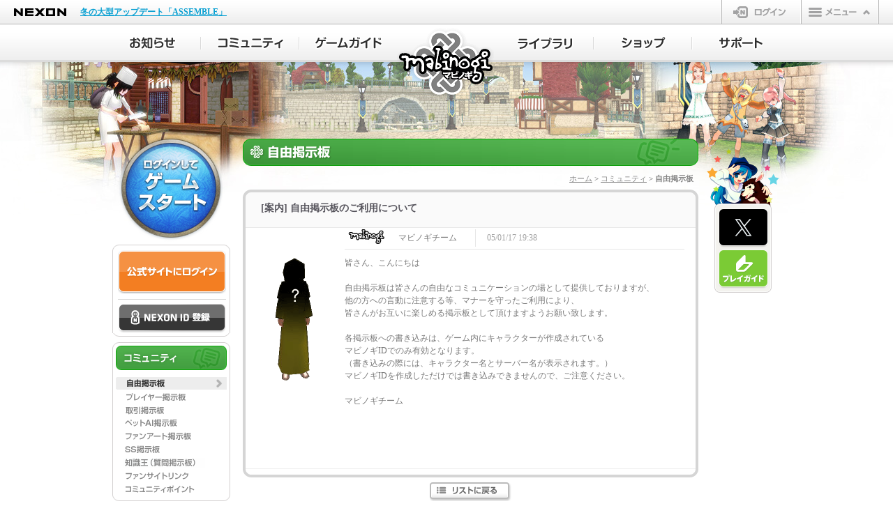

--- FILE ---
content_type: text/html;charset=UTF-8
request_url: https://mabinogi.nexon.co.jp/community/freeBoardContent.asp?sv=&ty=&st=&se=&dp=0&th=999&ix=1&ai=10&p=5281
body_size: 46718
content:

<!DOCTYPE html>
<html lang="ja">
<head>
<meta charset="UTF-8">
<meta http-equiv="X-UA-Compatible" content="IE=Edge">
<meta name="description" content="ほのぼの生活系オンラインRPG「マビノギ(mabinogi)」の自由掲示板です。ゲームに関する感想や雑談、その他の掲示板に当てはまらない内容を自由に投稿してください。" />
<meta name="keywords" content="オンラインゲーム,MMORPG,無料ゲーム,無料オンラインゲーム,マビノギ,mabinogi,まびのぎ,マギノビ" />
<title>[案内] 自由掲示板のご利用について | 自由掲示板 | マビノギ</title>
<link rel="icon" href="https://static.nexon.co.jp/mabinogi/6th_img/common/mabi_favi.ico" />
<!-- css -->
<link rel="stylesheet" href="//imgfiles.nexon.co.jp/nxqj/gnb/css/gnb_cdn_http_white.css" />
<link rel="stylesheet" href="/css/common.css" />
<link rel="stylesheet" href="/css/frame.css" />
<link rel="stylesheet" href="/css/sub.css" />
<link rel="stylesheet" href="/css/community.css" />

<!-- css -->
<!-- js-common -->

<!--[if lt IE 9]>
<script src="https://static.nexon.co.jp/global/lib/html5shiv/html5shiv.js"></script>
<script src="https://static.nexon.co.jp/global/lib/css3pie/PIE_IE678.js"></script>
<![endif]-->
<script src="https://imgfiles.nexon.co.jp/nxqj/gnb/js/gnb_gtm.js"></script>

<script src="https://static.nexon.co.jp/global/lib/jquery/jquery-1.7.2.min.js"></script>
<script src="https://static.nexon.co.jp/global/lib/jqueryui/jquery-ui-1.8.17.min.js"></script>

<script src="https://static.nexon.co.jp/global/lib/jquery.plugin/colorbox/jquery.colorbox-1.4.27.min.js"></script>
<script src="https://static.nexon.co.jp/global/lib/jquery.plugin/placeholder/jquery.placeholder.min.js"></script>
<script src="https://static.nexon.co.jp/global/lib/jquery.plugin/carouFredSel/jquery.carouFredSel.js"></script>
<script src="https://static.nexon.co.jp/global/lib/jquery.plugin/image-scale/image-scale.min.js"></script>
<script src="https://static.nexon.co.jp/global/lib/jquery.plugin/cookie/jquery.cookie.js"></script>
<script src="/js/makePcookie.js"></script>
<script src="/js/common/common.js"></script>

<!-- js-common -->
<!-- js-unique -->

<script type="text/javascript">
$(document).ready(function(){
 	var cookie = $.cookie('mabi-cem-main');
	if (cookie) {
		$.cookie("mabi-cem-main", "", {expires: -1});
		return;
	}
});
</script>

<script src="/js/lead-sp-community.js"></script>
<script type="text/javascript">
$(document).ready(function(){
	if(getUserAgentMode() == 'sp'){
		$('body').prepend('<div class="lead-sp-community"><a href="/sp/freeboard/detail.aspx?aid=1">スマートフォン版の閲覧はこちら</a></div>');
	}
});
</script>
<script src="/js/community/bbs.js"></script>
<script src="/js/community/xmlhttp.js"></script>
<script language="javascript">
	function checkFrmSearch(){
		if(document.getElementById('st').value == ""){
			alert("検索タイプに誤りがあります。");
			document.getElementById('st').focus();
			return false;
		}
		if(document.getElementById('se').value == ""){
			alert("検索語を入力してください。");
			document.getElementById('se').focus();
			return false;
		}
		if(document.getElementById('se').value.length < 2 ){
			alert("検索語は2文字以上にしてください。");
			document.getElementById('se').focus();
			return false;
		}
		document.getElementById('frmSearch').submit();
	}
	
	function drawCommentForm(id){
		
		var commentForm = document.getElementById('divComment'+id);

		if (commentForm.style.display == "none"){
			commentForm.style.display = "block";
		}else{
			commentForm.style.display = "none";
		}
	}

	function displayComment(){
		sendRequest(on_callfunc, '', 'GET',"/community/freeBoardContentAllComment.asp?sv=&ty=&st=&se=&dp=0&th=999&ix=1&p=5281");
	}

	function on_callfunc(obj)
	{
		var freeCommentHtml = document.getElementById("freeCommentHtml");
		var pagerCommentHtml = obj.responseText;
		freeCommentHtml.innerHTML = pagerCommentHtml;
	}
</script>

<script type="text/javascript" src="https://platform.nexon.co.jp/Auth/js/npf_auth_c.js"></script>
<script type="text/javascript" src="https://platform.nexon.co.jp/Auth/NGM/JS/NGMModuleInfo.js"></script>
<script type="text/javascript" src="https://platform.nexon.co.jp/Auth/NGM/JS/npf_ngm.js"></script>
<script type="text/javascript">
<!--
	var NgbCookie = new function __NgbCookie()
	{
		this.GetCookie = function ( nameVal )
		{
			var numCookie = document.cookie.length;
			var oven = document.cookie.split('; ');
		
			for ( var i = 0; i < oven.length; i++ )
			{
				if ( oven[i].indexOf( '=' ) != -1 ) {
					cookieName = oven[i].substring( 0, oven[i].indexOf( '=' ) );
				} else {
					cookieName = oven[i];
				}
		
				if ( cookieName == nameVal ) {
					if ( oven[i].indexOf( '=' ) != -1 ) {
						cookieVal = oven[i].substr( oven[i].indexOf( '=' ) + 1 );
					} else {
						cookieVal = '';
					}
					return cookieVal;
				}
			}
			return '';
		}
	}

	function doUpdateSession()
	{
		if (NgbCookie.GetCookie('NPP') != '') {
			AuthSystem.UpdateSession (onUpdateResponse);
		}
	}

	var objUpdateInterval = null;
	function onUpdateResponse(resultObject, responseXML)
	{
		if (resultObject.ErrorCode == undefined) {
			alert('一定の時間が経過したため、\n公式サイトからログアウトします。');
			window.location.href ="/include/module/_logout.asp";
		} else if (resultObject.ErrorCode == CommonError.NoError) {
			window.clearInterval(objUpdateInterval);
			objUpdateInterval = setInterval("doUpdateSession()", resultObject.UpdateInterval * 1000);	
		} else if(resultObject.ErrorCode == AuthSystemError.Disconnected) {
			alert("別のパソコンでログインされたため、\n公式サイトからログアウトしました。");
			window.location.href ="/include/module/_logout.asp";
		} else {
		}
	}

	NGM.ErrorHandler = function() {}

	function LaunchGame() {
	
		var maintenaneceFlag = false;

		try{
			$.ajax({
				type:"POST",
				url:"/include/cache/maintenance.asp",
				async:false,
				cache:false,
				data:null,
				success: function (data){
					var re = /maintenance_status3 = True/i;
					if (data.match(re)){
						maintenaneceFlag = true;
					}
				},
				error:function (XMLHttpRequest, textStatus, errorThrown){
					alert('エラーが発生しました。[1]');
				}
			});
		}catch(e){
		}


		alert('ゲームをプレイするにはログインが必要です。\nログインページに移動します。');
		window.location.href = "https://jp.nexon.com/signin/login/?gm=mabinogi" + "&redirect=" + encodeURIComponent(location.href);
		return false;


		try {
	        var datenow = new Date();
	        var mcookieslist = document.cookie.split(";");
	        document.cookie = "ngmclick=" + datenow + "; path=/; max-age=300;";
	        for (var i in mcookieslist) {
	            var cookievalue = mcookieslist[i].split("=");
	            if (cookievalue.length > 1 && cookievalue[0].replace(" ","") == "ngmclick") {
	                var clicktime = new Date(cookievalue[1]);
	                var checkdate = new Date();
	                checkdate.setMinutes(checkdate.getMinutes() + 5);
	                if (clicktime < checkdate) {
	                    document.cookie = "ngmclick=; max-age=0;"
	                    openNGMCheck();
	                    break;
	                }
	            }
	        }
	    } catch (Ex) {}
	}

	setTimeout("doUpdateSession()", 1);	// ExpireLimit(Second), UpdateSession
//-->
</script>
<script type="text/javascript">
<!--
	$(function() {
		$(".btn-login-entry > a").click(function(){
			try {
				_uiconv.push({'id':'idregist_mabinogi','lg_id':''});
			} catch(e)
			{}
		});
	});

	function SiteLogin() {
		try { _uiconv.push({'id':'web_login_mabinogi','lg_id':''}); } catch (e) {}
	}
	
	function checkLogin(){
		alert('ご指定のサービスはログインが必要です。');
		window.location.href = "https://jp.nexon.com/signin/login/?gm=mabinogi" + "&redirect=" + encodeURIComponent(location.href);
	}
//-->
</script>


<!-- js-unique -->
</head>
<body>

<!-- Google Tag Manager -->
<noscript><iframe src="//www.googletagmanager.com/ns.html?id=GTM-TFJ25H"
height="0" width="0" style="display:none;visibility:hidden"></iframe></noscript>
<script>(function(w,d,s,l,i){w[l]=w[l]||[];w[l].push({'gtm.start':
new Date().getTime(),event:'gtm.js'});var f=d.getElementsByTagName(s)[0],
j=d.createElement(s),dl=l!='dataLayer'?'&l='+l:'';j.async=true;j.src=
'//www.googletagmanager.com/gtm.js?id='+i+dl;f.parentNode.insertBefore(j,f);
})(window,document,'script','dataLayer','GTM-TFJ25H');</script>
<script>(function(w,d,s,l,i){w[l]=w[l]||[];w[l].push({'gtm.start':
new Date().getTime(),event:'gtm.js'});var f=d.getElementsByTagName(s)[0],
j=d.createElement(s),dl=l!='dataLayer'?'&l='+l:'';j.async=true;j.src=
'https://www.googletagmanager.com/gtm.js?id='+i+dl;f.parentNode.insertBefore(j,f);
})(window,document,'script','dataLayer','GTM-NKVH8C25');</script>
<!-- End Google Tag Manager -->

<!-- Google Tag Manager -->
<!-- Google Tag Manager (noscript) -->
<noscript><iframe src="https://www.googletagmanager.com/ns.html?id=GTM-TT89PKW"
height="0" width="0" style="display:none;visibility:hidden"></iframe></noscript>
<noscript><iframe src="https://www.googletagmanager.com/ns.html?id=GTM-NKVH8C25"
height="0" width="0" style="display:none;visibility:hidden"></iframe></noscript>
<!-- End Google Tag Manager (noscript) -->
<script>(function(w,d,s,l,i){w[l]=w[l]||[];w[l].push({'gtm.start':
new Date().getTime(),event:'gtm.js'});var f=d.getElementsByTagName(s)[0], j=d.createElement(s),dl=l!='dataLayer'?'&l='+l:'';j.async=true;j.src=
'https://www.googletagmanager.com/gtm.js?id='+i+dl;f.parentNode.insertBefore(j,f);
})(window,document,'script','dataLayer','GTM-TT89PKW');</script>
<!-- End Google Tag Manager -->

<!-- header file Start -->
<script src="https://ssl.nexon.com/s1/da/a2s.js"></script>
<script>
    $(function () { $h.a2s.setClickLog(); })
    </script>
<div id="gnb-container"></div>
<script type="text/javascript">
	WriteGNB(true, false, '', '/include/module/_logout.asp');
</script>
<!-- header file End -->
<!-- ▼全体▼-->
<div id="all-container"> 
	<!-- ▼メインイメージ▼-->
	<div class="visual default"> 
				<!--▼ヘッダー▼-->
		<div class="header">
			<h1 class="logo"><a href="/">マビノギ</a></h1>
			<ul class="nav-main clearfix">
				<li class="nav-main01"><a href="/notice/integratedInfoBoardList.asp"><span>お知らせ</span></a>
					<div class="nav-sub">
						<div class="nav-sub-t">
							<div class="nav-sub-b">
								<ul class="nav-sub-m">
									<li class="nav01"><a href="/notice/integratedInfoBoardList.asp"><span>全体</span></a></li>
									<li class="nav02"><a href="/notice/infoBoardList.asp"><span>お知らせ</span></a></li>
									<li class="nav03"><a href="/notice/eventBoardList.asp"><span>イベント</span></a></li>
									<li class="nav04"><a href="/notice/maintenanceBoardList.asp"><span>メンテナンス</span></a></li>
									<li class="nav05"><a href="/notice/updateBoardList.asp"><span>アップデート</span></a></li>
									<li class="nav06"><a href="/notice/eternityBoardList.asp"><span>ETERNITY</span></a></li>
								</ul>
							</div>
						</div>
					</div>
				</li>
				<li class="nav-main02"><a href="/community/freeBoardList.asp"><span>コミュニティ</span></a>
					<div class="nav-sub">
						<div class="nav-sub-t">
							<div class="nav-sub-b">
								<ul class="nav-sub-m">
									<li class="nav01"><a href="/community/freeBoardList.asp"><span>自由掲示板</span></a></li>
									<li class="nav02"><a href="/community/playerBoardList.asp"><span>プレイヤー掲示板</span></a></li>
									<li class="nav03"><a href="/community/tradeBoardList.asp"><span>取引掲示板</span></a></li>
									<li class="nav04"><a href="/community/aiBoardList.asp"><span>ペットAI掲示板</span></a></li>
									<li class="nav05"><a href="/community/fanartBoardList.asp"><span>ファンアート</span></a></li>
									<li class="nav06"><a href="/community/ssBoardList.asp"><span>SS掲示板</span></a></li>
									<li class="nav07"><a href="/community/knowledgeTop.asp"><span>知識王（質問掲示板）</span></a></li>
									<li class="nav09"><a href="/community/fansiteList.asp"><span>ファンサイトリンク</span></a></li>
									<li class="nav10"><a href="/community/community_point.asp"><span>コミュニティポイント</span></a></li>
								</ul>
							</div>
						</div>
					</div>
				</li>
				<li class="nav-main03"><a href="/guide/introduction.asp"><span>ゲームガイド</span></a>
					<div class="nav-sub">
						<div class="nav-sub-t">
							<div class="nav-sub-b">
								<ul class="nav-sub-m">
									<li class="nav01"><a href="/guide/introduction.asp"><span>ゲーム紹介</span></a></li>
									<li class="nav02"><a href="/guide/start.asp"><span>ゲームのはじめかた</span></a></li>
									<li class="nav03"><a href="/guide/character.asp"><span>キャラクター作成</span></a></li>
									<li class="nav04"><a href="/guide/control.asp"><span>操作ガイド</span></a></li>
									<li class="nav05"><a href="/guide/battle.asp"><span>基本戦闘</span></a></li>
									<li class="nav06"><a href="/guide/skill.asp"><span>スキルシステム</span></a></li>
									<li class="nav07"><a href="/guide/production.asp"><span>生産</span></a></li>
									<li class="nav08"><a href="/guide/status.asp"><span>ステータス</span></a></li>
									<li class="nav09"><a href="/guide/world.asp"><span>エリンの世界</span></a></li>
									<li class="nav10"><a href="/guide/system01.asp"><span>町のシステム</span></a></li>
									<li class="nav11"><a href="/guide/communication01.asp"><span>コミュニケーション</span></a></li>
									<li class="nav12"><a href="/guide/earlystage01.asp"><span>序盤のプレイ</span></a></li>
									<li class="nav13"><a href="/guide/smartcontents.asp"><span>スマートコンテンツ</span></a></li>
									<li class="nav14"><a href="/guide/interactionmaker.asp"><span>インタラクションメーカー</span></a></li>
									<li class="nav15"><a href="/guide/petexpedition.asp"><span>ペット探検隊・ペットハウス</span></a></li>
									<li class="nav16"><a href="/guide/dungeonguide.asp"><span>ダンジョンガイド</span></a></li>
									<li class="nav17"><a href="/guide/magigraphy.asp"><span>マギグラフィ</span></a></li>
								</ul>
							</div>
						</div>
					</div>
				</li>
				<li class="nav-main04"><a href="/library/gamedownload.asp"><span>ライブラリ</span></a>
					<div class="nav-sub">
						<div class="nav-sub-t">
							<div class="nav-sub-b">
								<ul class="nav-sub-m">
									<li class="nav01"><a href="/library/gamedownload.asp"><span>ゲームダウンロード</span></a></li>
									<li class="nav02"><a href="/library/update.asp"><span>アップデートヒストリー</span></a></li>
									<li class="nav03"><a href="/library/movie.asp"><span>動画</span></a></li>
									<li class="nav04"><a href="/library/lornapan.asp"><span>ファンタジーラジオ</span></a></li>
									<li class="nav05"><a href="/library/music.asp"><span>音楽</span></a></li>
									<li class="nav06"><a href="/library/wallpaper.asp"><span>壁紙</span></a></li>
									<li class="nav09"><a href="/library/comic.asp"><span>マンガ</span></a></li>
								</ul>
							</div>
						</div>
					</div>
				</li>
				<li class="nav-main05"><a href="/shop/webshop.asp"><span>ショップ</span></a>
					<div class="nav-sub">
						<div class="nav-sub-t">
							<div class="nav-sub-b">
								<ul class="nav-sub-m">
									<li class="nav01"><a href="/shop/webshop.asp"><span>マビノギショップ</span></a></li>
									<li class="nav02"><a href="/shop/itemshop-guide01.asp"><span>アイテムショップガイド</span></a></li>
									<li class="nav03"><a href="/shop/random.asp"><span>ランダム型アイテム</span></a></li>
									<li class="nav04"><a href="/shop/openmarket.asp"><span>オープンマーケット</span></a></li>
								</ul>
							</div>
						</div>
					</div>
				</li>
				<li class="nav-main06"><a href="/support/inquiry.asp"><span>サポート</span></a>
					<div class="nav-sub">
						<div class="nav-sub-t">
							<div class="nav-sub-b">
								<ul class="nav-sub-m">
									<li class="nav01"><a href="/support/inquiry.asp"><span>お問い合わせ</span></a></li>
									<li class="nav02"><a href="https://support.nexon.co.jp/category/show/4" target="_blank"><span>FAQ</span></a></li>
									<li class="nav03"><a href="/support/fixboardList.asp"><span>不具合対応状況</span></a></li>
									<li class="nav04"><a href="/support/enquete.asp"><span>アンケート</span></a></li>
								</ul>
							</div>
						</div>
					</div>
				</li>
			</ul>
		</div>
		<!--▲ヘッダー▲--> 

		<!--▼コンテナ▼-->
		<div id="container" class="clearfix">
			<!-- ▼左▼-->
			<div id="left"> 
				
				<!-- ▼ゲームスタート▼-->
				<div class="bt-logout">
					<div class="btn-web-gamestart"><a href="javascript:void(0);" onclick="javascript:LaunchGame(); return false;" ><span>ゲームスタート</span></a></div>
				</div>
				<!-- ▲ゲームスタート▲-->
				

				<div class="login-box">
					<div class="login-box-head">

						<div class="btn-web-login"><a href="https://jp.nexon.com/signin/login/?gm=mabinogi&redirect=https%3A%2F%2Fmabinogi%2Enexon%2Eco%2Ejp%2Fcommunity%2FfreeBoardContent%2Easp%3Fsv%3D%26ty%3D%26st%3D%26se%3D%26dp%3D0%26th%3D999%26ix%3D1%26ai%3D10%26p%3D5281" onclick="SiteLogin();" ><span>公式サイトにログイン</span></a></div>
						<div class="btn-login-entry"><a href="https://jp.nexon.com/regist/?gm=mabinogi" target="_blank"><span>NEXON ID 登録</span></a></div>
					</div>
				</div>
				
				<!-- ▲ログイン▲-->

				<!-- ▼左メニュー▼-->
				<div id="left-menu-community">
					<h2><span>コミュニティ</span></h2>
					<ul id="left-menu-board">
						<li id="lmenu-free-active"><a href="/community/freeBoardList.asp"><span>自由掲示板</span></a></li>
						<li id="lmenu-player"><a href="/community/playerBoardList.asp"><span>プレイヤー掲示板</span></a></li>
						<li id="lmenu-trade"><a href="/community/tradeBoardList.asp"><span>取引掲示板</span></a></li>
						<li id="lmenu-petai"><a href="/community/aiBoardList.asp"><span>ペットAI掲示板</span></a></li>
						<li id="lmenu-fanart"><a href="/community/fanartBoardList.asp"><span>ファンアート</span></a></li>
						<li id="lmenu-screenshot"><a href="/community/ssBoardList.asp"><span>SS掲示板</span></a></li>
						<li id="lmenu-knowledge"><a href="/community/knowledgeTop.asp"><span>知識王（質問掲示板）</span></a></li>
						<li id="lmenu-fansite"><a href="/community/fansiteList.asp"><span>ファンサイトリンク</span></a></li>
						<li id="lmenu-point"><a href="/community/community_point.asp"><span>コミュニティポイント</span></a></li>
					</ul>
				</div>
				<!-- ▲左メニュー▲-->


				<!-- ▼左ボタン▼-->
				<div id="left-btn">
					<ul>
						<li id="nexonpointcharge"><a href="https://jp.nexon.com/point/" target="_blank"><span>NEXONポイントチャージ</span></a></li>
					</ul>
				</div>
				<!-- ▲左ボタン▲--> 

			</div>
			<!-- ▲左▲-->
			<!-- ▼中央▼-->
			<div id="center"> 
				<!--article-->
				<div id="free-ttl">
					<h2><span>自由掲示板</span></h2>
					<p id="bread-crumb"><a href="/">ホーム</a> &gt; <a href="/community/freeBoardList.asp">コミュニティ</a> &gt; 自由掲示板</p>
				</div>
				<form id="frmCommentDelete" name="frmCommentDelete" method="post" action="/community/module/_boardCommentRemover.asp">
					<input type="hidden" name="skey" value="ATNF7OG9SA6NUKLOLITA">				
					<input type="hidden" id="commentDeleteBi" name="bi" value="mFreeBoard">
					<input type="hidden" id="commentDeleteIx" name="ix" value="">
					<input type="hidden" id="commentDeleteISv" name="sv" value="">
					<input type="hidden" id="commentRtnUrl" name="rtnUrl" value="https://mabinogi.nexon.co.jp/community/freeBoardContent.asp?sv=&ty=&st=&se=&dp=0&th=999&ix=1&ai=10&p=5281">
				</form>

				<div id="board-detail-title">
					<table border="0" cellspacing="0" cellpadding="0">
						<tr>
							<!--<td class="detail-title-icn"><img src="https://static.nexon.co.jp/mabinogi/6th_img/community/icn_recommend.gif" alt="おすすめ" width="43" height="14" /></td>-->
							<td class="detail-title-txt">[案内] 自由掲示板のご利用について</td>
						</tr>
					</table>
				</div>

				<div class="board-detail">
				<div class="board-detail-b">
						<div id="detail-avatar"><img src="https://avatar-mabinogi.nexon.co.jp/image/dummy_0.gif" onerror="this.src='https://avatar-mabinogi.nexon.co.jp/image/dummy_0.gif'"></div>
						<div id="detail-main">
							<div id="detail-main-contributor">
								<table border="0" cellspacing="0" cellpadding="0">
									<tr>
										<td id="contributor-server"><img src="https://static.nexon.co.jp/mabinogi/6th_img/community/icn_gm.gif"></td>
										<td id="contributor-name">マビノギチーム</td>
										<td id="contributor-date">05/01/17 19:38</td>
									</tr>
								</table>
							</div>
							<p>皆さん、こんにちは<br><br>

自由掲示板は皆さんの自由なコミュニケーションの場として提供しておりますが、<br>
他の方への言動に注意する等、マナーを守ったご利用により、<br>
皆さんがお互いに楽しめる掲示板として頂けますようお願い致します。
<br><br>

各掲示板への書き込みは、ゲーム内にキャラクターが作成されている<BR>マビノギIDでのみ有効となります。<br>
（書き込みの際には、キャラクター名とサーバー名が表示されます。）
<br>マビノギIDを作成しただけでは書き込みできませんので、ご注意ください。<br><br>

マビノギチーム</p>
							
							<div id="contents-control">
								
								<div class="clear"></div>
							</div>
							
						</div>

						<div id="freeCommentHtml">
							<div class="answer-react">
<table border="0" cellspacing="0" cellpadding="0">
</table>
</div>
<div id="answer-comment-space" style="display:block;">
</div>

						</div>

						
					</div>
				</div>

				<div class="back-list"><a href="/community/freeBoardList.asp?&sv=&ty=&st=&se=&p=5281"><span>リストに戻る</span></a></div>

				<div id="community-tab">
					<ul>
						<li id="tab-all-active">
							<a href="./freeBoardList.asp"><span>全体</span></a>
						</li>
						<li id="tab-myentry">
							
							<a href="javascript:alert('ご指定のサービスはログインの上、代表キャラクターの設定が必要です。');"><span>自分の書き込み</span></a>
							
						</li>
					</ul>
				</div>

				<!-- ▼掲示板(本文)▼-->
				<div id="free-list">
					<table border="0" cellspacing="0" cellpadding="0">
						<tr class="list-head">
							<td></td>
							<td>件名</td>
							<td colspan="2">名前</td>
							<td>日付</td>
							<td>閲覧数</td>
						</tr>
						
						<tr>
							<td class="list-icn-f">&nbsp;</td>
							<td class="list-title-f"><p class="guidance"><a href="/community/freeBoardContent.asp?sv=&ty=&st=&se=&dp=0&th=4000999&ix=4001&ai=10&p=5281"> 各掲示板の用途について</a></p></td>
							<td class="list-gm-f" colspan="2"><img src="https://static.nexon.co.jp/mabinogi/6th_img/community/icn_gm2.gif" alt="" width="80" height="21" /></td>
							<td class="list-date-f">2005/03/23</td>
							<td class="list-view-f">&nbsp;</td>
						</tr>
						
						
						<tr>
							<td class="list-icn">&nbsp;</td>
							<td class="list-title"><p class="guidance"><a href="/community/freeBoardContent.asp?sv=&ty=&st=&se=&dp=0&th=1438999&ix=1439&ai=10&p=5281"> MML関連の書き込みに関する補足</a></p></td>
							<td class="list-gm" colspan="2"><img src="https://static.nexon.co.jp/mabinogi/6th_img/community/icn_gm2.gif" alt="" width="80" height="21" /></td>
							<td class="list-date">2005/03/04</td>
							<td class="list-view">&nbsp;</td>
						</tr>
						
						
						<tr>
							<td class="list-icn">&nbsp;</td>
							<td class="list-title"><p class="guidance"><a href="/community/freeBoardContent.asp?sv=&ty=&st=&se=&dp=0&th=999&ix=1&ai=10&p=5281"> 自由掲示板のご利用について</a></p></td>
							<td class="list-gm" colspan="2"><img src="https://static.nexon.co.jp/mabinogi/6th_img/community/icn_gm2.gif" alt="" width="80" height="21" /></td>
							<td class="list-date">2005/01/17</td>
							<td class="list-view">&nbsp;</td>
						</tr>
						
						
						<tr>
							<td class="list-icn"></td>
							<td class="list-title">
								
									<p >
									<a href="/community/freeBoardContent.asp?sv=&ty=&st=&se=&dp=0&th=1429999&ix=1430&ai=10&p=5281">質問する時のガイドライン</a>
									</p>
									<span>+2</span>
							</td>
							<td class="list-server">
								<img src="https://static.nexon.co.jp/mabinogi/6th_img/common/icn_undefined.png" width="52" height="14" />
							</td>
							<td class="list-name">
								フィアネル
							</td>
							<td class="list-date">
								2005/03/04
							</td>
							<td class="list-view">
								4696
							</td>
						</tr>
						
						<tr>
							<td class="list-icn"></td>
							<td class="list-title">
								
									<p >
									<a href="/community/freeBoardContent.asp?sv=&ty=&st=&se=&dp=0&th=1428999&ix=1429&ai=10&p=5281">質問!!!!!</a>
									</p>
									<span>+10</span>
							</td>
							<td class="list-server">
								<img src="https://static.nexon.co.jp/mabinogi/6th_img/common/icn_undefined.png" width="52" height="14" />
							</td>
							<td class="list-name">
								剛史
							</td>
							<td class="list-date">
								2005/03/04
							</td>
							<td class="list-view">
								5376
							</td>
						</tr>
						
						<tr>
							<td class="list-icn"></td>
							<td class="list-title">
								
									<p >
									<a href="/community/freeBoardContent.asp?sv=&ty=&st=&se=&dp=0&th=1425999&ix=1426&ai=10&p=5281">マビノギで音楽を演奏するときに</a>
									</p>
									<span>+21</span>
							</td>
							<td class="list-server">
								<img src="https://static.nexon.co.jp/mabinogi/6th_img/common/icn_undefined.png" width="52" height="14" />
							</td>
							<td class="list-name">
								フィー
							</td>
							<td class="list-date">
								2005/03/04
							</td>
							<td class="list-view">
								6116
							</td>
						</tr>
						
						<tr>
							<td class="list-icn"></td>
							<td class="list-title">
								
									<p class="res01">
									<a href="/community/freeBoardContent.asp?sv=&ty=&st=&se=&dp=1&th=1425998&ix=1428&ai=10&p=5281">[返事]マビノギで音楽を演奏するときに</a>
									</p>
									<span>+40</span>
							</td>
							<td class="list-server">
								<img src="https://static.nexon.co.jp/mabinogi/6th_img/common/icn_undefined.png" width="52" height="14" />
							</td>
							<td class="list-name">
								Lunakanto
							</td>
							<td class="list-date">
								2005/03/04
							</td>
							<td class="list-view">
								4949
							</td>
						</tr>
						
						<tr>
							<td class="list-icn"></td>
							<td class="list-title">
								
									<p >
									<a href="/community/freeBoardContent.asp?sv=&ty=&st=&se=&dp=0&th=1424999&ix=1425&ai=10&p=5281">ファンタジークラブって？？</a>
									</p>
									<span>+2</span>
							</td>
							<td class="list-server">
								<img src="https://static.nexon.co.jp/mabinogi/6th_img/common/icn_undefined.png" width="52" height="14" />
							</td>
							<td class="list-name">
								こーら
							</td>
							<td class="list-date">
								2005/03/04
							</td>
							<td class="list-view">
								5207
							</td>
						</tr>
						
						<tr>
							<td class="list-icn"></td>
							<td class="list-title">
								
									<p >
									<a href="/community/freeBoardContent.asp?sv=&ty=&st=&se=&dp=0&th=1423999&ix=1424&ai=10&p=5281">挨拶＋友達募集♪</a>
									</p>
									<span>+1</span>
							</td>
							<td class="list-server">
								<img src="https://static.nexon.co.jp/mabinogi/6th_img/common/icn_undefined.png" width="52" height="14" />
							</td>
							<td class="list-name">
								アキラ
							</td>
							<td class="list-date">
								2005/03/04
							</td>
							<td class="list-view">
								5533
							</td>
						</tr>
						
						<tr>
							<td class="list-icn"></td>
							<td class="list-title">
								
									<p >
									<a href="/community/freeBoardContent.asp?sv=&ty=&st=&se=&dp=0&th=1422999&ix=1423&ai=10&p=5281">正式サービスって･･･</a>
									</p>
									<span>+17</span>
							</td>
							<td class="list-server">
								<img src="https://static.nexon.co.jp/mabinogi/6th_img/common/icn_undefined.png" width="52" height="14" />
							</td>
							<td class="list-name">
								ももろん
							</td>
							<td class="list-date">
								2005/03/04
							</td>
							<td class="list-view">
								5187
							</td>
						</tr>
						
						<tr>
							<td class="list-icn"></td>
							<td class="list-title">
								
									<p >
									<a href="/community/freeBoardContent.asp?sv=&ty=&st=&se=&dp=0&th=1420999&ix=1421&ai=10&p=5281">ファンアート！</a>
									</p>
									<span>+5</span>
							</td>
							<td class="list-server">
								<img src="https://static.nexon.co.jp/mabinogi/6th_img/common/icn_undefined.png" width="52" height="14" />
							</td>
							<td class="list-name">
								アイス
							</td>
							<td class="list-date">
								2005/03/04
							</td>
							<td class="list-view">
								5603
							</td>
						</tr>
						
						<tr>
							<td class="list-icn"></td>
							<td class="list-title">
								
									<p >
									<a href="/community/freeBoardContent.asp?sv=&ty=&st=&se=&dp=0&th=1419999&ix=1420&ai=10&p=5281">できない・・・</a>
									</p>
									<span>+15</span>
							</td>
							<td class="list-server">
								<img src="https://static.nexon.co.jp/mabinogi/6th_img/common/icn_undefined.png" width="52" height="14" />
							</td>
							<td class="list-name">
								わった
							</td>
							<td class="list-date">
								2005/03/04
							</td>
							<td class="list-view">
								5332
							</td>
						</tr>
						
						<tr>
							<td class="list-icn"></td>
							<td class="list-title">
								
									<p >
									<a href="/community/freeBoardContent.asp?sv=&ty=&st=&se=&dp=0&th=1417999&ix=1418&ai=10&p=5281">来たれ２鯖ぷれいやー　１夜目</a>
									</p>
									<span>+2</span>
							</td>
							<td class="list-server">
								<img src="https://static.nexon.co.jp/mabinogi/6th_img/common/icn_undefined.png" width="52" height="14" />
							</td>
							<td class="list-name">
								まーぼー
							</td>
							<td class="list-date">
								2005/03/04
							</td>
							<td class="list-view">
								5810
							</td>
						</tr>
						
						<tr>
							<td class="list-icn"></td>
							<td class="list-title">
								
									<p >
									<a href="/community/freeBoardContent.asp?sv=&ty=&st=&se=&dp=0&th=1416999&ix=1417&ai=10&p=5281">挨拶＆気になること</a>
									</p>
									<span>+6</span>
							</td>
							<td class="list-server">
								<img src="https://static.nexon.co.jp/mabinogi/6th_img/common/icn_undefined.png" width="52" height="14" />
							</td>
							<td class="list-name">
								かずみ
							</td>
							<td class="list-date">
								2005/03/04
							</td>
							<td class="list-view">
								5102
							</td>
						</tr>
						
						<tr>
							<td class="list-icn"></td>
							<td class="list-title">
								
									<p >
									<a href="/community/freeBoardContent.asp?sv=&ty=&st=&se=&dp=0&th=1415999&ix=1416&ai=10&p=5281">Oβから。。。</a>
									</p>
									
							</td>
							<td class="list-server">
								<img src="https://static.nexon.co.jp/mabinogi/6th_img/common/icn_undefined.png" width="52" height="14" />
							</td>
							<td class="list-name">
								ばぁとん
							</td>
							<td class="list-date">
								2005/03/04
							</td>
							<td class="list-view">
								5616
							</td>
						</tr>
						
						<tr>
							<td class="list-icn"></td>
							<td class="list-title">
								
									<p class="res01">
									<a href="/community/freeBoardContent.asp?sv=&ty=&st=&se=&dp=1&th=1415998&ix=1419&ai=10&p=5281">[返事]Oβから。。。</a>
									</p>
									
							</td>
							<td class="list-server">
								<img src="https://static.nexon.co.jp/mabinogi/6th_img/common/icn_undefined.png" width="52" height="14" />
							</td>
							<td class="list-name">
								wniw
							</td>
							<td class="list-date">
								2005/03/04
							</td>
							<td class="list-view">
								5182
							</td>
						</tr>
						
						<tr>
							<td class="list-icn"></td>
							<td class="list-title">
								
									<p class="res02">
									<a href="/community/freeBoardContent.asp?sv=&ty=&st=&se=&dp=2&th=1415997&ix=1422&ai=10&p=5281">[返事][返事]Oβから。。。</a>
									</p>
									
							</td>
							<td class="list-server">
								<img src="https://static.nexon.co.jp/mabinogi/6th_img/common/icn_undefined.png" width="52" height="14" />
							</td>
							<td class="list-name">
								ばぁとん
							</td>
							<td class="list-date">
								2005/03/04
							</td>
							<td class="list-view">
								5070
							</td>
						</tr>
						
						<tr>
							<td class="list-icn"></td>
							<td class="list-title">
								
									<p class="res03">
									<a href="/community/freeBoardContent.asp?sv=&ty=&st=&se=&dp=3&th=1415996&ix=1434&ai=10&p=5281">[返事][返事][返事]Oβから。。。</a>
									</p>
									
							</td>
							<td class="list-server">
								<img src="https://static.nexon.co.jp/mabinogi/6th_img/common/icn_undefined.png" width="52" height="14" />
							</td>
							<td class="list-name">
								wniw
							</td>
							<td class="list-date">
								2005/03/04
							</td>
							<td class="list-view">
								4938
							</td>
						</tr>
						
						<tr>
							<td class="list-icn"></td>
							<td class="list-title">
								
									<p >
									<a href="/community/freeBoardContent.asp?sv=&ty=&st=&se=&dp=0&th=1414999&ix=1415&ai=10&p=5281">名前決めました～？</a>
									</p>
									<span>+6</span>
							</td>
							<td class="list-server">
								<img src="https://static.nexon.co.jp/mabinogi/6th_img/common/icn_undefined.png" width="52" height="14" />
							</td>
							<td class="list-name">
								アイス
							</td>
							<td class="list-date">
								2005/03/04
							</td>
							<td class="list-view">
								5641
							</td>
						</tr>
						
						<tr>
							<td class="list-icn"></td>
							<td class="list-title">
								
									<p >
									<a href="/community/freeBoardContent.asp?sv=&ty=&st=&se=&dp=0&th=1412999&ix=1413&ai=10&p=5281">HPをFirefoxで見れるようにしてほしいのって私だけ？</a>
									</p>
									<span>+11</span>
							</td>
							<td class="list-server">
								<img src="https://static.nexon.co.jp/mabinogi/6th_img/common/icn_undefined.png" width="52" height="14" />
							</td>
							<td class="list-name">
								ヒャザリ
							</td>
							<td class="list-date">
								2005/03/04
							</td>
							<td class="list-view">
								5355
							</td>
						</tr>
						
					</table>
				</div>
				<!-- ▲掲示板(本文)▲-->
				<div class="paging">
<table border="0" cellspacing="0" cellpadding="0">
<tr>
<td class="prev-img"><a href="/community/freeBoardList.asp?sv=&ty=&st=&se=&dp=0&th=999&ix=1&ai=10&p=1"><span>前へ</span></a></td>
<td class="prev"><a href="/community/freeBoardList.asp?sv=&ty=&st=&se=&dp=0&th=999&ix=1&ai=10&p=5271">前へ</a></td>


<td class="page-list">
<ul>
<li><strong>5281</strong></li>
<li><a href="/community/freeBoardList.asp?sv=&ty=&st=&se=&dp=0&th=999&ix=1&ai=10&p=5282">5282</a></li>
<li><a href="/community/freeBoardList.asp?sv=&ty=&st=&se=&dp=0&th=999&ix=1&ai=10&p=5283">5283</a></li>
<li><a href="/community/freeBoardList.asp?sv=&ty=&st=&se=&dp=0&th=999&ix=1&ai=10&p=5284">5284</a></li>
<li><a href="/community/freeBoardList.asp?sv=&ty=&st=&se=&dp=0&th=999&ix=1&ai=10&p=5285">5285</a></li>
<li><a href="/community/freeBoardList.asp?sv=&ty=&st=&se=&dp=0&th=999&ix=1&ai=10&p=5286">5286</a></li>
<li><a href="/community/freeBoardList.asp?sv=&ty=&st=&se=&dp=0&th=999&ix=1&ai=10&p=5287">5287</a></li>
<li><a href="/community/freeBoardList.asp?sv=&ty=&st=&se=&dp=0&th=999&ix=1&ai=10&p=5288">5288</a></li>
<li><a href="/community/freeBoardList.asp?sv=&ty=&st=&se=&dp=0&th=999&ix=1&ai=10&p=5289">5289</a></li>
<li class="paging-l"><a href="/community/freeBoardList.asp?sv=&ty=&st=&se=&dp=0&th=999&ix=1&ai=10&p=5290">5290</a></li>
</ul>
</td>
<td class="next"><a href="/community/freeBoardList.asp?sv=&ty=&st=&se=&dp=0&th=999&ix=1&ai=10&p=5291">次へ</a></td>
<td class="next-img"><a href="/community/freeBoardList.asp?sv=&ty=&st=&se=&dp=0&th=999&ix=1&ai=10&p=5352"><span>次へ</span></a></td>


</tr>
</table>
</div>

				<!-- ▼掲示板(検索)▼-->
				<div id="board-bottom">
					
					<div id="board-search">
						<form name="frmSearch" id="frmSearch" method="get" action="/community/freeBoardList.asp" onsubmit="return checkFrmSearch();">
						<table border="0" cellspacing="0" cellpadding="0">
							<tr>
								<td>
									<select name="st" id="st">
										<option value="t" >タイトル</option>
										<option value="w" >投稿者</option>
									</select>
								</td>
								<td class="search-txt"><input type="text" name="se" id="se" value="" /></td>
								<td class="search-btn"><a href="#" onClick="checkFrmSearch(); return false;"><span>検索</span></a></td>
							</tr>
						</table>
						</form>
					</div>
				</div>
				<!-- ▲掲示板(検索)▲-->
				<!--article--> 
			</div>
			<!-- ▲中央▲-->
			<!-- ▼右▼-->
<div id="right">
	<div class="rignt-menu">
		<h2><span>ほのぼのナビゲーター ロナとパンのコンテンツ</span></h2>
		<ul>
			
<li class="btn-scratch new" style="display:none" data-scratch-status="existed"><a href="#" id="play-scratch" >スクラッチ</a></li>

			<li class="btn-x"><a href="https://x.com/mabinogi_nexon" target="_blank" ><span>公式X</span></a></li>
			<li class="btn-playguide"><a href="/playguide/"><span>プレイガイド</span></a></li>
		</ul>
	</div>
</div>
<!-- ▲右▲-->

		</div>
		<!--▲コンテナ▲-->
	</div>
	<!-- ▲メインイメージ▲--> 
</div>
<!-- ▲全体▲--> 
<!-- ▼フッター全体▼-->
<div class="footer">
	<div class="btn-pagetop"><span class="pscr" data-target="body">ページトップへ</span></div>
	<!--sitemap-->
	<div class="foot-sitemap-bg">
		<div class="foot-sitemap">
			<dl class="sitemap-notice">
				<dt>お知らせ</dt>
				<dd><a href="/notice/integratedInfoBoardList.asp">全体</a></dd>
				<dd><a href="/notice/infoBoardList.asp">お知らせ</a></dd>
				<dd><a href="/notice/eventBoardList.asp">イベント</a></dd>
				<dd><a href="/notice/maintenanceBoardList.asp">メンテナンス</a></dd>
				<dd><a href="/notice/updateBoardList.asp">アップデート</a></dd>
				<dd><a href="/notice/eternityBoardList.asp">ETERNITY</a></dd>
			</dl>
			<dl class="sitemap-community">
				<dt>コミュニティ</dt>
				<dd><a href="/community/freeBoardList.asp">自由掲示板</a></dd>
				<dd><a href="/community/playerBoardList.asp">プレイヤー掲示板</a></dd>
				<dd><a href="/community/tradeBoardList.asp">取引掲示板</a></dd>
				<dd><a href="/community/aiBoardList.asp">ペットAI掲示板</a></dd>
				<dd><a href="/community/fanartBoardList.asp">ファンアート掲示板</a></dd>
				<dd><a href="/community/ssBoardList.asp">スクリーンショット掲示板</a></dd>
				<dd><a href="/community/knowledgeTop.asp">知識王（質問掲示板）</a></dd>
				<dd><a href="/community/fansiteList.asp">ファンサイトリンク</a></dd>
				<dd><a href="/community/community_point.asp">コミュニティポイント</a></dd>
			</dl>
			<dl class="sitemap-guide">
				<dt>ゲームガイド</dt>
				<dd><a href="/guide/introduction.asp">ゲーム紹介</a></dd>
				<dd><a href="/guide/start.asp">ゲームのはじめかた</a></dd>
				<dd><a href="/guide/character.asp">キャラクター作成</a></dd>
				<dd><a href="/guide/control.asp">操作ガイド</a></dd>
				<dd><a href="/guide/battle.asp">基本戦闘</a></dd>
				<dd><a href="/guide/skill.asp">スキルシステム</a></dd>
				<dd><a href="/guide/production.asp">生産</a></dd>
				<dd><a href="/guide/status.asp">ステータス</a></dd>
				<dd><a href="/guide/world.asp">エリンの世界</a></dd>
				<dd><a href="/guide/system01.asp">町のシステム</a></dd>
				<dd><a href="/guide/communication01.asp">コミュニケーション</a></dd>
				<dd><a href="/guide/earlystage01.asp">序盤のプレイ</a></dd>
				<dd><a href="/guide/smartcontents.asp">スマートコンテンツ</a></dd>
				<dd><a href="/guide/interactionmaker.asp">インタラクションメーカー</a></dd>
				<dd><a href="/guide/petexpedition.asp">ペット探検隊・ペットハウス</a></dd>
				<dd><a href="/guide/dungeonguide.asp">ダンジョンガイド</a></dd>
				<dd><a href="/guide/magigraphy.asp">マギグラフィ</a></dd>
			</dl>
			<dl class="sitemap-library">
				<dt>ライブラリ</dt>
				<dd><a href="/library/gamedownload.asp">ゲームダウンロード</a></dd>
				<dd><a href="/library/update.asp">アップデートヒストリー</a></dd>
				<dd><a href="/library/movie.asp">動画</a></dd>
				<dd><a href="/library/lornapan.asp">ファンタジーラジオ</a></dd>
				<dd><a href="/library/music.asp">音楽</a></dd>
				<dd><a href="/library/wallpaper.asp">壁紙</a></dd>
				<dd><a href="/library/comic.asp">マンガ</a></dd>
			</dl>
			<dl class="sitemap-shop">
				<dt>ショップ</dt>
				<dd><a href="/shop/webshop.asp">マビノギショップ</a></dd>
				<dd><a href="/shop/itemshop-guide01.asp">アイテムショップガイド</a></dd>
				<dd><a href="/shop/random.asp">ランダム型アイテム</a></dd>
				<dd><a href="/shop/openmarket.asp">オープンマーケット</a></dd>
			</dl>
			<dl class="sitemap-support">
				<dt>サポート</dt>
				<dd><a href="/support/inquiry.asp">お問い合わせ</a></dd>
				<dd><a href="https://support.nexon.co.jp/category/show/4" target="_blank">FAQ</a></dd>
				<dd><a href="/support/fixboardList.asp">不具合対応状況</a></dd>
				<dd><a href="/support/enquete.asp">アンケート</a></dd>
			</dl>
			<dl class="sitemap-personal">
				<dt>マイページ</dt>
				<dd><a href="/personal/config.asp">キャラクター設定</a></dd>
				<dd><a href="/personal/memoBoxRcvList.asp">メモ機能</a></dd>
				<dd><a href="/personal/present.asp">プレゼント状況</a></dd>
				<dd><a href="/personal/coupon.asp">アイテムクーポン</a></dd>
				<dd><a href="/personal/2ndpass.asp">2次パスワード初期化</a></dd>
				<dd><a href="/personal/campaign-pwd.asp">キャンペーン応募</a></dd>
				<!--<dd><a href="/personal/entryform.asp">オフラインイベント応募</a></dd>-->
			</dl>
		</div>
	</div>
	<!--sitemap--> 
	<!--commonfooter-->
	<div class="commonfooter">
		<div>

			<ul>
<li><a href="https://www.nexon.co.jp/" target="_blank">運営会社</a></li>
<li><a href="https://jp.nexon.com/rule/agreement.aspx">利用規約</a></li>
<li><a href="https://www.nexon.co.jp/privacypolicy/" target="_blank">プライバシーポリシー</a></li>
<li><a href="https://jp.nexon.com/rule/tokusyo.aspx">特定商取引法に基づく表記</a></li>
<li><a href="https://jp.nexon.com/rule/settlement.aspx">資金決済法に基づく表記</a></li>
<li><a href="https://jp.nexon.com/rule/copyright.aspx">著作権ガイドライン</a></li>
<li><a href="https://jp.nexon.com/rule/customer-harassment">カスタマーハラスメント対応方針</a></li>
<li><a href="https://www.nexon.co.jp/ir/" target="_blank">IR情報</a></li>
<li><a href="https://recruit.nexon.co.jp/" target="_blank">採用情報</a></li>
</ul>

			<div>
				<p><a href="https://jp.nexon.com/" target="_blank">オンラインゲームはネクソン</a></p>
				<p>Copyright &copy; 2009 NEXON Korea Corporation and NEXON Co., Ltd. All Rights Reserved.</p>
			</div>
		</div>
	</div>
	<!--commonfooter--> 
</div>
<!-- ▲フッタ全体▲-->
<script>
const commonFooter = document.querySelector('.commonfooter');
const thirdLiAnchor = commonFooter.querySelector('ul li:nth-child(6) a');
thirdLiAnchor.href = "https://jp.nexon.com/rule/copyright_mabinogi.aspx";
</script>
<!-- ▼CEM▼-->
<!--modal-->
<div class="cem-sideBnr is-active" id="cem-sideBnr">
</div>
<!--/modal-->
<!-- ▲CEM▲-->

<!-- ▼スクラッチ▼-->
<div class="scratch-container g25" id="scratch-container">
</div>
<!-- ▲スクラッチ▲-->



<div style="visibility:hidden;">

</div>


</body>
</html>


--- FILE ---
content_type: application/x-javascript
request_url: https://static.nexon.co.jp/global/lib/jquery.plugin/image-scale/image-scale.min.js
body_size: 4201
content:
/*! image-scale v1.3.1 | ©2012-2013 Nicolas BADIA | Licensed under the MIT license */
!function(e){e.fn.imageScale=function(a){return this.each(function(){var b=e(this),c=b.data("imageScale");var src = $(this).attr('src');if(!c){b.css("opacity",0);var f=b[0].complete,g=e.extend({},e.fn.imageScale.defaults,"object"==typeof a&&a),h=function(){b.data("imageScale",c=new m(this,g));g.rescaleOnResize&&e(window).resize(function(a){c.scheduleScale()});c.scale(!0);var a=g.callback;"function"===typeof a?a(b,c):a&&"object"===typeof a&&a.target[a.action].apply(a.target,[b,c])};f?h.apply(b[0]):$(this).attr('src','');b.load(h);$(this).attr('src',src);}else if("string"==typeof a)c[a]()})};
e.fn.imageScale.defaults={scale:"best-fill",align:"center",parent:null,hideParentOverflow:!0,fadeInDuration:0,rescaleOnResize:!0,callback:null,debug:0};var m=function(a,b){this.options=b;this.element=a;var c=this.$element=e(a);this.elementWidth=c.attr("width")||a.width;this.elementHeight=c.attr("height")||a.height;this.$parent=b.parent?b.parent:e(e(a).parent()[0])};e.fn.imageScale.Constructor=m;m.prototype={NONE:"none",FILL:"fill",BEST_FILL:"best-fill",BEST_FIT:"best-fit",BEST_FIT_DOWN_ONLY:"best-fit-down",
ALIGN_LEFT:"left",ALIGN_RIGHT:"right",ALIGN_CENTER:"center",ALIGN_TOP:"top",ALIGN_BOTTOM:"bottom",ALIGN_TOP_LEFT:"top-left",ALIGN_TOP_RIGHT:"top-right",ALIGN_BOTTOM_LEFT:"bottom-left",ALIGN_BOTTOM_RIGHT:"bottom-right",constructor:m,scale:function(a){if(!this._isDestroyed){var b=this.options,c=this.$parent,f=this.element,g=this.$element;a&&(b.hideParentOverflow&&c.css({overflow:"hidden"}),g.css({opacity:1}));this._didScheduleScale=!1;if(!b.rescaleOnResize||this._needUpdate()){var h=c.outerWidth(),
l=c.outerHeight(),e=c.innerWidth(),c=c.innerHeight(),e=h-e,c=l-c,d=g.attr("data-scale"),n=g.attr("data-align"),d=d?d:b.scale,m=n?n:b.align,n=b.fadeInDuration;if(d){this._cacheDestWidth===h&&this._cacheDestHeight===l&&2<b.debug&&console.log("imageScale - DEBUG NOTICE: The parent size hasn't changed: dest width: '"+h+"' - dest height: '"+l+"'.");var p=this.elementWidth=this.elementWidth||f.width,f=this.elementHeight=this.elementHeight||f.height;h&&l&&p&&f?(this._cacheDestWidth=h,this._cacheDestHeight=
l,b=this._innerFrameForSize(d,m,p,f,h,l),e&&(b.x-=e/2),c&&(b.y-=c/2),g.css({position:"absolute",top:b.y+"px",left:b.x+"px",width:b.width+"px",height:b.height+"px","max-width":"none"}),a&&n&&(g.css({display:"none"}),g.fadeIn(n))):0<b.debug&&console.error("imageScale - DEBUG ERROR: The dimensions are incorrect: source width: '"+p+"' - source height: '"+f+"' - dest width: '"+h+"' - dest height: '"+l+"'.")}else 2<b.debug&&console.log("imageScale - DEBUG NOTICE: The scale property is null.")}}},destroy:function(){this._isDestroyed=
!0;this.$element.removeData("imageScale")},_innerFrameForSize:function(a,b,c,f,g,h){var e,k,d;d={x:0,y:0,width:g,height:h};if(a===this.FILL)return d;e=g/c;k=h/f;switch(a){case this.BEST_FILL:a=e>k?e:k;break;case this.BEST_FIT:a=e<k?e:k;break;case this.NONE:a=1;break;default:a!==this.BEST_FIT_DOWN_ONLY&&1<this.options.debug&&console.warn("imageScale - DEBUG WARNING: The scale '"+a+"' was not understood."),a=c>g||f>h?e<k?e:k:1}c*=a;f*=a;d.width=Math.round(c);d.height=Math.round(f);switch(b){case this.ALIGN_LEFT:d.x=
0;d.y=h/2-f/2;break;case this.ALIGN_RIGHT:d.x=g-c;d.y=h/2-f/2;break;case this.ALIGN_TOP:d.x=g/2-c/2;d.y=0;break;case this.ALIGN_BOTTOM:d.x=g/2-c/2;d.y=h-f;break;case this.ALIGN_TOP_LEFT:d.x=0;d.y=0;break;case this.ALIGN_TOP_RIGHT:d.x=g-c;d.y=0;break;case this.ALIGN_BOTTOM_LEFT:d.x=0;d.y=h-f;break;case this.ALIGN_BOTTOM_RIGHT:d.x=g-c;d.y=h-f;break;default:b!==this.ALIGN_CENTER&&1<this.options.debug&&console.warn("imageScale - DEBUG WARNING: The align '"+b+"' was not understood."),d.x=g/2-c/2,d.y=h/
2-f/2}return d},_needUpdate:function(){var a=e(window).height()+" "+e(window).width();return this._lastWindowSize!==a?(this._lastWindowSize=a,!0):!1},scheduleScale:function(){if(!this._didScheduleScale)if(window.requestAnimationFrame){var a=this;this._didScheduleScale=!0;requestAnimationFrame(function(){a.scale()})}else this.scale()},_cacheDestWidth:null,_cacheDestHeight:null,_lastWindowSize:null,_didScheduleScale:null}}(window.jQuery);